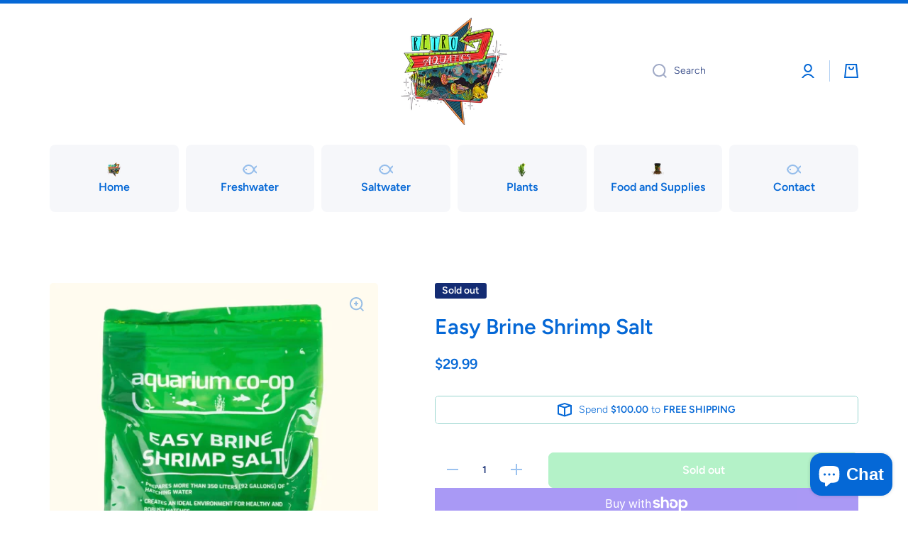

--- FILE ---
content_type: text/css
request_url: https://retroaquatics.com/cdn/shop/t/4/assets/disclosure.css?v=151332372821700384481716055114
body_size: -228
content:
.disclosure__list{margin-top:0;min-height:76px;max-height:158px;max-width:300px;min-width:180px;width:max-content;overflow-x:hidden;overflow-y:auto;padding:13px 20px 20px;position:absolute;bottom:100%;border-radius:var(--radius-input);transform:translateY(-10px);z-index:2;--color-base: var(--color-input-text);background-color:var(--color-simple-dropdown);box-shadow:0 4px 20px #16134512}.disclosure__list--to__bottom{bottom:unset;top:100%;transform:translateY(10px);right:0}.disclosure__link{display:block;width:max-content;padding-top:7px;cursor:pointer}.localization-selector+.disclosure__list{opacity:1;animation:animateLocalization var(--duration-short) ease}.disclosure__list--to__bottom{opacity:1;animation:animateSortBy var(--duration-short) ease}@keyframes animateLocalization{0%{opacity:0;transform:translateY(0)}to{opacity:1;transform:translateY(-10px)}}@keyframes animateSortBy{0%{opacity:0;transform:translateY(0)}to{opacity:1;transform:translateY(10px)}}@media (max-width: 576px){.disclosure__list{width:100%;max-width:100%}}
/*# sourceMappingURL=/cdn/shop/t/4/assets/disclosure.css.map?v=151332372821700384481716055114 */
